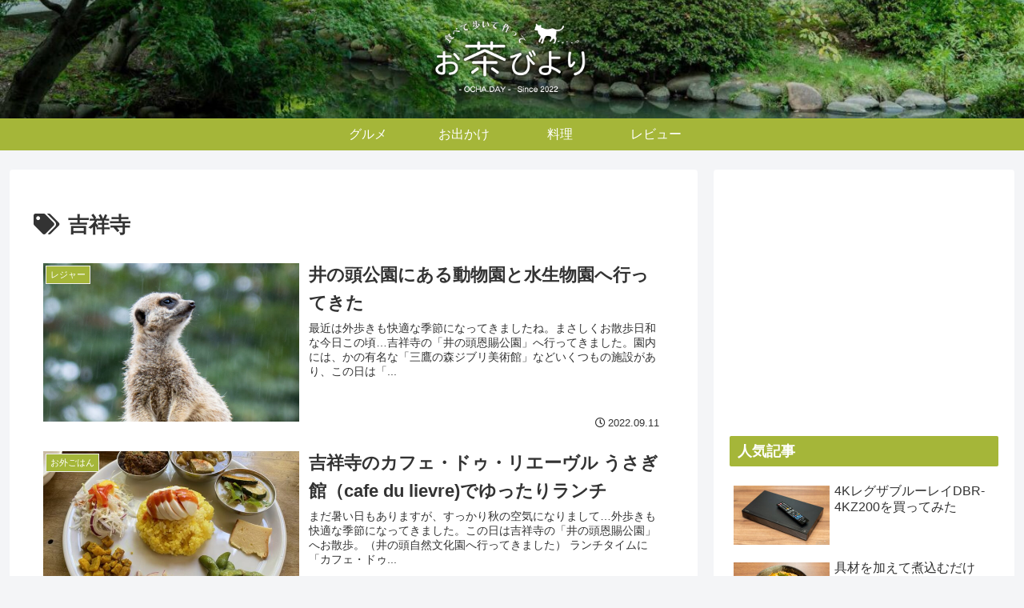

--- FILE ---
content_type: text/html; charset=utf-8
request_url: https://www.google.com/recaptcha/api2/aframe
body_size: -87
content:
<!DOCTYPE HTML><html><head><meta http-equiv="content-type" content="text/html; charset=UTF-8"></head><body><script nonce="F8qcMucjx0PYVpeZ16t13A">/** Anti-fraud and anti-abuse applications only. See google.com/recaptcha */ try{var clients={'sodar':'https://pagead2.googlesyndication.com/pagead/sodar?'};window.addEventListener("message",function(a){try{if(a.source===window.parent){var b=JSON.parse(a.data);var c=clients[b['id']];if(c){var d=document.createElement('img');d.src=c+b['params']+'&rc='+(localStorage.getItem("rc::a")?sessionStorage.getItem("rc::b"):"");window.document.body.appendChild(d);sessionStorage.setItem("rc::e",parseInt(sessionStorage.getItem("rc::e")||0)+1);localStorage.setItem("rc::h",'1769759453018');}}}catch(b){}});window.parent.postMessage("_grecaptcha_ready", "*");}catch(b){}</script></body></html>